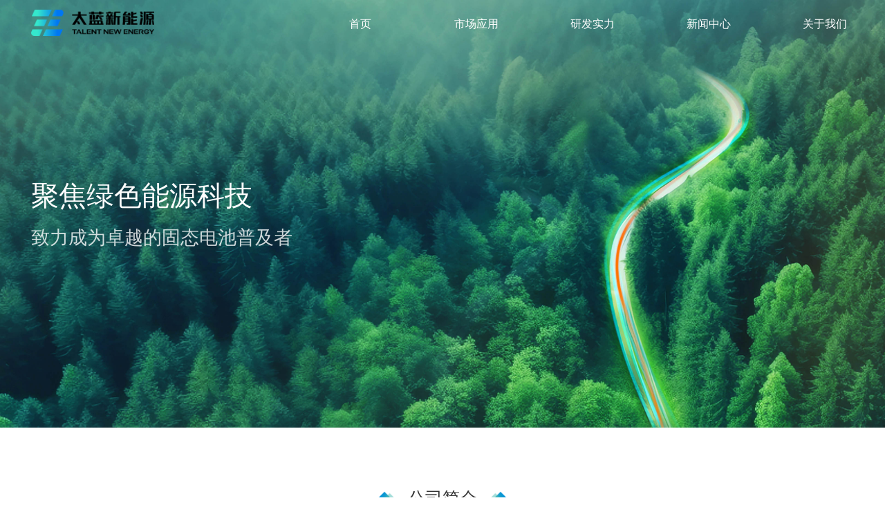

--- FILE ---
content_type: text/html
request_url: https://www.ctlne.com/
body_size: 1073
content:
<!DOCTYPE html>

<html lang="en">
  <head>
    <meta charset="UTF-8" />
    <link rel="icon" href="./favicon.ico" />
    <meta
      name="viewport"
      content="width=device-width, initial-scale=1.0, maximum-scale=1.0, minimum-scale=1.0, viewport-fit=cover"
    />
    <title>重庆太蓝新能源有限公司</title>
    <!-- <script src="https://unpkg.com/vconsole@latest/dist/vconsole.min.js"></script>
    <script>
      var vConsole = new window.VConsole();
    </script> -->
    <script type="module" crossorigin src="./static/index-d3b686ac.js"></script>
    <link rel="stylesheet" href="./static/index-0960760d.css">
  </head>

  <body>
    <div id="app"></div>
    
    
    <script>
      // 禁止放大缩小
      window.onload = function() {
          document.addEventListener('touchstart', function(e) {
            if (e.touches.length > 1) {
              e.preventDefault()
            }
          })
          document.addEventListener('gesturestart', function(e) {
            e.preventDefault()
          })
      }
    </script>
  </body>
</html>


--- FILE ---
content_type: text/css
request_url: https://www.ctlne.com/static/banner-2995cb94.css
body_size: 730
content:
._banner_koh3n_1{width:100%;position:relative}._banner_koh3n_1 ._bannerImg_koh3n_5{width:100%;height:100vh;min-height:900px;opacity:0}._banner_koh3n_1 ._bannerImg_koh3n_5._load_koh3n_11{min-height:unset}._banner_koh3n_1 ._bannerWrap_koh3n_14{background-repeat:no-repeat;background-size:100% 100%;background-position:center;position:absolute;top:0;right:0;bottom:0;left:0;margin:auto}._banner_koh3n_1 ._bannerWrap_koh3n_14._homeBanner_koh3n_25{background-image:url(./banner-54d4694b.jpg)}._banner_koh3n_1 ._bannerWrap_koh3n_14._marketBanner_koh3n_28{background-image:url(./banner-4c8dd56b.jpg)}._banner_koh3n_1 ._bannerWrap_koh3n_14._RaDStrengthBanner_koh3n_31{background-image:url(./banner-eb23aa52.jpg)}._banner_koh3n_1 ._bannerWrap_koh3n_14._newsBanner_koh3n_34{background-image:url(./banner-19ea1647.png)}._banner_koh3n_1 ._bannerWrap_koh3n_14._aboutBanner_koh3n_37{background-image:url(./banner-01a05114.png)}._banner_koh3n_1 ._bannerWrap_koh3n_14._socialRecruitmentBanner_koh3n_40{background-image:url(./banner-b0106e5a.png)}._banner_koh3n_1 ._bannerWrap_koh3n_14._schoolRecruitmentBanner_koh3n_43{background-image:url(./banner-e69ae85b.png)}._banner_koh3n_1 ._titleBox_koh3n_46{width:100%;height:100%;display:flex;align-items:center}._banner_koh3n_1 ._titleBoxWrap_koh3n_52 ._title_koh3n_46{font-size:56px;font-weight:500;color:#fff;line-height:78px}._banner_koh3n_1 ._titleBoxWrap_koh3n_52 ._desc_koh3n_58{font-size:38px;font-weight:400;color:#fff;line-height:53px;margin-top:20px;opacity:.8}._banner_koh3n_1 ._titleBoxWrap_koh3n_52._highlight_koh3n_66 ._title_koh3n_46,._banner_koh3n_1 ._titleBoxWrap_koh3n_52._highlight_koh3n_66 ._desc_koh3n_58{color:#0091d9}._banner_koh3n_1 ._mobileBlock_koh3n_70{width:100%}@media screen and (max-width: 1919px){._banner_koh3n_1 ._bannerImg_koh3n_5{height:100%}}@media screen and (max-width: 1680px){._banner_koh3n_1 ._bannerImg_koh3n_5{min-height:800px}._banner_koh3n_1 ._titleBoxWrap_koh3n_52 ._title_koh3n_46{font-size:49px;line-height:68px}._banner_koh3n_1 ._titleBoxWrap_koh3n_52 ._desc_koh3n_58{font-size:33px;line-height:46px;margin-top:18px}}@media screen and (max-width: 1440px){._banner_koh3n_1 ._bannerImg_koh3n_5{min-height:690px}}@media screen and (max-width: 1366px){._banner_koh3n_1 ._bannerImg_koh3n_5{min-height:650px}._banner_koh3n_1 ._titleBoxWrap_koh3n_52 ._title_koh3n_46{font-size:40px;line-height:55px}._banner_koh3n_1 ._titleBoxWrap_koh3n_52 ._desc_koh3n_58{font-size:27px;line-height:38px;margin-top:14px}}@media screen and (max-width: 1280px){._banner_koh3n_1 ._bannerImg_koh3n_5{min-height:600px}}@media screen and (max-width: 1024px){._banner_koh3n_1 ._bannerImg_koh3n_5{min-height:490px}._banner_koh3n_1 ._titleBox_koh3n_46{justify-content:center}._banner_koh3n_1 ._titleBoxWrap_koh3n_52 ._title_koh3n_46{text-align:center;font-size:37px;line-height:51px}._banner_koh3n_1 ._titleBoxWrap_koh3n_52 ._desc_koh3n_58{text-align:center;font-size:25px;line-height:35px;margin-top:12px}._banner_koh3n_1 ._mobileBlock_koh3n_70{height:82px}}@media screen and (max-width: 768px){._banner_koh3n_1 ._bannerImg_koh3n_5{min-height:369px}._banner_koh3n_1 ._titleBoxWrap_koh3n_52 ._title_koh3n_46{font-size:18px;line-height:25px}._banner_koh3n_1 ._titleBoxWrap_koh3n_52 ._desc_koh3n_58{font-size:12px;line-height:17px;margin-top:6px}._banner_koh3n_1 ._mobileBlock_koh3n_70{height:40px}}


--- FILE ---
content_type: text/css
request_url: https://www.ctlne.com/static/headTitle-0a533c8e.css
body_size: 1492
content:
._headTitle_ijav3_1{display:flex;flex-direction:column;align-items:center;text-align:center}._headTitle_ijav3_1._visible_ijav3_7{opacity:0;max-height:0;overflow:hidden}._headTitle_ijav3_1 ._titleCN_ijav3_12{font-size:28px;font-weight:500;color:#333;line-height:40px;display:flex;align-items:center}._headTitle_ijav3_1 ._titleCN_ijav3_12:before,._headTitle_ijav3_1 ._titleCN_ijav3_12:after{content:"";display:inline-block;width:30px;height:25px;background-image:url([data-uri]);background-repeat:no-repeat;background-position:center;background-size:100% 100%}._headTitle_ijav3_1 ._titleCN_ijav3_12:before{margin-right:20px}._headTitle_ijav3_1 ._titleCN_ijav3_12:after{margin-left:20px;transform:rotateY(180deg)}._headTitle_ijav3_1 ._titleEN_ijav3_37{font-size:18px;font-weight:400;color:#333;line-height:25px;margin-top:4px;display:flex}@media screen and (max-width: 1680px){._headTitle_ijav3_1 ._titleCN_ijav3_12{font-size:25px;line-height:35px}._headTitle_ijav3_1 ._titleCN_ijav3_12:before,._headTitle_ijav3_1 ._titleCN_ijav3_12:after{width:26px;height:22px}._headTitle_ijav3_1 ._titleCN_ijav3_12:before{margin-right:18px}._headTitle_ijav3_1 ._titleCN_ijav3_12:after{margin-left:18px}._headTitle_ijav3_1 ._titleEN_ijav3_37{font-size:16px;line-height:22px;margin-top:4px}}@media screen and (max-width: 1024px){._headTitle_ijav3_1 ._titleCN_ijav3_12{font-size:25px;line-height:35px}._headTitle_ijav3_1 ._titleCN_ijav3_12:before,._headTitle_ijav3_1 ._titleCN_ijav3_12:after{width:25px;height:20px}._headTitle_ijav3_1 ._titleCN_ijav3_12:before{margin-right:12px}._headTitle_ijav3_1 ._titleCN_ijav3_12:after{margin-left:12px}._headTitle_ijav3_1 ._titleEN_ijav3_37{font-size:20px;line-height:29px;margin-top:0}}@media screen and (max-width: 768px){._headTitle_ijav3_1 ._titleCN_ijav3_12{font-size:12px;line-height:17px}._headTitle_ijav3_1 ._titleCN_ijav3_12:before,._headTitle_ijav3_1 ._titleCN_ijav3_12:after{width:12px;height:10px}._headTitle_ijav3_1 ._titleCN_ijav3_12:before{margin-right:6px}._headTitle_ijav3_1 ._titleCN_ijav3_12:after{margin-left:6px}._headTitle_ijav3_1 ._titleEN_ijav3_37{font-size:10px;line-height:14px;margin-top:0}}


--- FILE ---
content_type: text/css
request_url: https://www.ctlne.com/static/home-309768d5.css
body_size: 2906
content:
._home_158y2_1 ._homeWrap_158y2_1{padding:120px 0 100px}._home_158y2_1 ._companyProfileBox_158y2_4{margin:80px 0 120px;position:relative;background-image:url(./company-6da1f720.png);background-size:auto 100%;background-repeat:no-repeat;background-position:right center;overflow:hidden}._home_158y2_1 ._companyProfileBox_158y2_4 ._profileBox_158y2_13{margin:5% 0;width:51%;padding:25px 33px;background:#ffffff;box-shadow:4px 2px 16px #0000001f;border-radius:8px}._home_158y2_1 ._companyProfileBox_158y2_4 ._profileBox_158y2_13 ._title_158y2_21{margin-bottom:15px;text-align:left;font-size:28px;color:#333;font-weight:700}._home_158y2_1 ._companyProfileBox_158y2_4 ._profileBox_158y2_13 ._title_158y2_21 ._highLight_158y2_28{font-size:40px;color:#0091d9}._home_158y2_1 ._companyProfileBox_158y2_4 ._profileBox_158y2_13 ._title_158y2_21 ._normal_158y2_32{margin-left:5px}._home_158y2_1 ._companyProfileBox_158y2_4 ._profileBox_158y2_13 ._info_158y2_35{font-size:24px;color:#333;line-height:38px;overflow:hidden;text-align:justify}._home_158y2_1 ._companyProfileBox_158y2_4 ._imgBox_158y2_42{display:none;width:100%}._home_158y2_1 ._companyProfileBox_158y2_4 ._imgBox_158y2_42 ._companyImg_158y2_46{display:block;width:100%}._home_158y2_1 ._companyCultureBox_158y2_50{margin:80px 0 120px;position:relative;background-image:url(./culture-b8726f66.png);background-size:cover;background-repeat:no-repeat;background-position:center;border-radius:14px;overflow:hidden}._home_158y2_1 ._companyCultureBox_158y2_50 ._cultureBoxWrapper_158y2_60{position:relative;top:0;right:0;bottom:0;left:0;margin:auto;display:flex;flex-direction:column;background-image:linear-gradient(to bottom,rgba(255,255,255,.1),rgba(23,128,247,0),rgba(0,145,217,.5),rgb(0,145,217))}._home_158y2_1 ._companyCultureBox_158y2_50 ._cultureBoxTop_158y2_68{border-bottom:1px solid #ffffff;height:max-content}._home_158y2_1 ._companyCultureBox_158y2_50 ._cultureBoxBottom_158y2_72{height:max-content}._home_158y2_1 ._companyCultureBox_158y2_50 ._cultureBox_158y2_60{display:flex}._home_158y2_1 ._companyCultureBox_158y2_50 ._valuesBox_158y2_78,._home_158y2_1 ._companyCultureBox_158y2_50 ._missionBox_158y2_79,._home_158y2_1 ._companyCultureBox_158y2_50 ._visionBox_158y2_80{flex:1;flex-shrink:0;box-sizing:border-box;border-left:1px solid #ffffff;display:flex;flex-direction:column;align-items:center;padding:40px 0}._home_158y2_1 ._companyCultureBox_158y2_50 ._valuesBox_158y2_78 ._title_158y2_21,._home_158y2_1 ._companyCultureBox_158y2_50 ._missionBox_158y2_79 ._title_158y2_21,._home_158y2_1 ._companyCultureBox_158y2_50 ._visionBox_158y2_80 ._title_158y2_21{font-size:36px;font-weight:500;color:#fff;line-height:1.5em}._home_158y2_1 ._companyCultureBox_158y2_50 ._valuesBox_158y2_78 ._descBox_158y2_98,._home_158y2_1 ._companyCultureBox_158y2_50 ._missionBox_158y2_79 ._descBox_158y2_98,._home_158y2_1 ._companyCultureBox_158y2_50 ._visionBox_158y2_80 ._descBox_158y2_98{margin:22px auto 0}._home_158y2_1 ._companyCultureBox_158y2_50 ._desc_158y2_98{font-size:24px;font-weight:500;color:#fff;font-weight:400;line-height:1.3em;padding:0 10px}._home_158y2_1 ._companyCultureBox_158y2_50 ._desc_158y2_98 span{line-height:1.3em}._home_158y2_1 ._companyCultureBox_158y2_50 ._desc_158y2_98._center_158y2_115{text-align:center}._home_158y2_1 ._companyCultureBox_158y2_50 ._desc_158y2_98._descDisplay_158y2_118{margin:0 auto;display:flex;justify-content:flex-start;text-align:left;padding:0 5px}._home_158y2_1 ._companyCultureBox_158y2_50 ._desc_158y2_98._descDisplay_158y2_118 span:last-child{flex:1}._home_158y2_1 ._industrialLayoutBox_158y2_128{margin:80px 0 120px}._home_158y2_1 ._carouselBox_158y2_131{height:444px;margin-top:80px}._home_158y2_1 ._carouselBox_158y2_131 ._carousel_158y2_131{height:100%}._home_158y2_1 ._carouselBox_158y2_131 ._carousel_158y2_131 ._carouselItem_158y2_138{height:100%;border-radius:10px}._home_158y2_1 ._carouselBox_158y2_131 ._carousel_158y2_131 ._carouselItem_158y2_138 ._carouselImg_158y2_142{display:block;height:100%}@media screen and (max-width: 1680px){._home_158y2_1 ._homeWrap_158y2_1{padding:105px 0 90px}._home_158y2_1 ._companyProfileBox_158y2_4{margin:70px 0 105px}._home_158y2_1 ._companyProfileBox_158y2_4 ._profileBox_158y2_13{padding:22px 29px}._home_158y2_1 ._companyProfileBox_158y2_4 ._profileBox_158y2_13 ._title_158y2_21{margin-bottom:13px;font-size:25px}._home_158y2_1 ._companyProfileBox_158y2_4 ._profileBox_158y2_13 ._title_158y2_21 ._highLight_158y2_28{font-size:35px}._home_158y2_1 ._companyProfileBox_158y2_4 ._profileBox_158y2_13 ._info_158y2_35{font-size:21px;line-height:33px}._home_158y2_1 ._companyCultureBox_158y2_50{margin:70px 0 105px;border-radius:14px}._home_158y2_1 ._companyCultureBox_158y2_50 ._valuesBox_158y2_78,._home_158y2_1 ._companyCultureBox_158y2_50 ._missionBox_158y2_79,._home_158y2_1 ._companyCultureBox_158y2_50 ._visionBox_158y2_80{padding:35px 0}._home_158y2_1 ._companyCultureBox_158y2_50 ._valuesBox_158y2_78 ._descBox_158y2_98,._home_158y2_1 ._companyCultureBox_158y2_50 ._missionBox_158y2_79 ._descBox_158y2_98,._home_158y2_1 ._companyCultureBox_158y2_50 ._visionBox_158y2_80 ._descBox_158y2_98{margin:18px auto 0}._home_158y2_1 ._companyCultureBox_158y2_50 ._valuesBox_158y2_78 ._title_158y2_21,._home_158y2_1 ._companyCultureBox_158y2_50 ._missionBox_158y2_79 ._title_158y2_21,._home_158y2_1 ._companyCultureBox_158y2_50 ._visionBox_158y2_80 ._title_158y2_21{font-size:30px}._home_158y2_1 ._companyCultureBox_158y2_50 ._valuesBox_158y2_78 ._desc_158y2_98,._home_158y2_1 ._companyCultureBox_158y2_50 ._missionBox_158y2_79 ._desc_158y2_98,._home_158y2_1 ._companyCultureBox_158y2_50 ._visionBox_158y2_80 ._desc_158y2_98{font-size:18px}._home_158y2_1 ._industrialLayoutBox_158y2_128{margin:70px 0 105px}._home_158y2_1 ._carouselBox_158y2_131{height:388px;margin-top:70px}}@media screen and (max-width: 1366px){._home_158y2_1 ._homeWrap_158y2_1{padding:85px 0 75px}._home_158y2_1 ._companyProfileBox_158y2_4{margin:57px 0 85px}._home_158y2_1 ._companyCultureBox_158y2_50{margin:57px 0 85px;border-radius:12px}._home_158y2_1 ._companyCultureBox_158y2_50 ._valuesBox_158y2_78,._home_158y2_1 ._companyCultureBox_158y2_50 ._missionBox_158y2_79,._home_158y2_1 ._companyCultureBox_158y2_50 ._visionBox_158y2_80{padding:35px 0}._home_158y2_1 ._companyCultureBox_158y2_50 ._valuesBox_158y2_78 ._descBox_158y2_98,._home_158y2_1 ._companyCultureBox_158y2_50 ._missionBox_158y2_79 ._descBox_158y2_98,._home_158y2_1 ._companyCultureBox_158y2_50 ._visionBox_158y2_80 ._descBox_158y2_98{margin:10px auto 0}._home_158y2_1 ._companyCultureBox_158y2_50 ._valuesBox_158y2_78 ._title_158y2_21,._home_158y2_1 ._companyCultureBox_158y2_50 ._missionBox_158y2_79 ._title_158y2_21,._home_158y2_1 ._companyCultureBox_158y2_50 ._visionBox_158y2_80 ._title_158y2_21{font-size:26px}._home_158y2_1 ._companyCultureBox_158y2_50 ._valuesBox_158y2_78 ._desc_158y2_98,._home_158y2_1 ._companyCultureBox_158y2_50 ._missionBox_158y2_79 ._desc_158y2_98,._home_158y2_1 ._companyCultureBox_158y2_50 ._visionBox_158y2_80 ._desc_158y2_98{font-size:16px}._home_158y2_1 ._industrialLayoutBox_158y2_128{margin:57px 0 85px}._home_158y2_1 ._carouselBox_158y2_131{height:336px;margin-top:57px}._home_158y2_1 ._carouselBox_158y2_131 ._carousel_158y2_131 ._carouselItem_158y2_138 ._carouselImg_158y2_142{width:100%}}@media screen and (max-width: 1024px){._home_158y2_1 ._homeWrap_158y2_1{padding:23px 0 33px}._home_158y2_1 ._companyProfileBox_158y2_4{margin:33px 0;background-image:unset;background:#ffffff;box-shadow:0 0 20px #0091d921;border-radius:0 0 8px 8px}._home_158y2_1 ._companyProfileBox_158y2_4 ._profileBox_158y2_13{box-shadow:unset;margin:0;width:100%;padding:33px 37px;border-radius:0}._home_158y2_1 ._companyProfileBox_158y2_4 ._profileBox_158y2_13 ._title_158y2_21{margin-bottom:12px;font-size:26px}._home_158y2_1 ._companyProfileBox_158y2_4 ._profileBox_158y2_13 ._title_158y2_21 ._highLight_158y2_28{font-size:30px}._home_158y2_1 ._companyProfileBox_158y2_4 ._profileBox_158y2_13 ._info_158y2_35{font-size:14px;line-height:41px}._home_158y2_1 ._companyProfileBox_158y2_4 ._imgBox_158y2_42{display:block}._home_158y2_1 ._companyCultureBox_158y2_50{margin:33px 0;border-radius:10px}._home_158y2_1 ._companyCultureBox_158y2_50 ._valuesBox_158y2_78,._home_158y2_1 ._companyCultureBox_158y2_50 ._missionBox_158y2_79,._home_158y2_1 ._companyCultureBox_158y2_50 ._visionBox_158y2_80{padding:30px 0}._home_158y2_1 ._companyCultureBox_158y2_50 ._valuesBox_158y2_78 ._descBox_158y2_98,._home_158y2_1 ._companyCultureBox_158y2_50 ._missionBox_158y2_79 ._descBox_158y2_98,._home_158y2_1 ._companyCultureBox_158y2_50 ._visionBox_158y2_80 ._descBox_158y2_98{margin:10px auto 0}._home_158y2_1 ._companyCultureBox_158y2_50 ._valuesBox_158y2_78 ._title_158y2_21,._home_158y2_1 ._companyCultureBox_158y2_50 ._missionBox_158y2_79 ._title_158y2_21,._home_158y2_1 ._companyCultureBox_158y2_50 ._visionBox_158y2_80 ._title_158y2_21{font-size:20px}._home_158y2_1 ._companyCultureBox_158y2_50 ._valuesBox_158y2_78 ._desc_158y2_98,._home_158y2_1 ._companyCultureBox_158y2_50 ._missionBox_158y2_79 ._desc_158y2_98,._home_158y2_1 ._companyCultureBox_158y2_50 ._visionBox_158y2_80 ._desc_158y2_98{font-size:14px}._home_158y2_1 ._industrialLayoutBox_158y2_128{margin:33px 0}._home_158y2_1 ._carouselBox_158y2_131{height:223px;margin-top:33px}}@media screen and (max-width: 768px){._home_158y2_1 ._homeWrap_158y2_1{padding:11px 0 16px}._home_158y2_1 ._companyProfileBox_158y2_4{margin:16px 0;box-shadow:0 0 10px #0091d921;border-radius:0 0 4px 4px}._home_158y2_1 ._companyProfileBox_158y2_4 ._profileBox_158y2_13{padding:16px 18px}._home_158y2_1 ._companyProfileBox_158y2_4 ._profileBox_158y2_13 ._title_158y2_21{margin-bottom:6px;font-size:14px}._home_158y2_1 ._companyProfileBox_158y2_4 ._profileBox_158y2_13 ._title_158y2_21 ._highLight_158y2_28{font-size:16px}._home_158y2_1 ._companyProfileBox_158y2_4 ._profileBox_158y2_13 ._info_158y2_35{font-size:13px;line-height:20px}._home_158y2_1 ._companyCultureBox_158y2_50{margin:16px 0;border-radius:8px}._home_158y2_1 ._companyCultureBox_158y2_50 ._valuesBox_158y2_78,._home_158y2_1 ._companyCultureBox_158y2_50 ._missionBox_158y2_79,._home_158y2_1 ._companyCultureBox_158y2_50 ._visionBox_158y2_80{padding:20px 0}._home_158y2_1 ._companyCultureBox_158y2_50 ._valuesBox_158y2_78 ._descBox_158y2_98,._home_158y2_1 ._companyCultureBox_158y2_50 ._missionBox_158y2_79 ._descBox_158y2_98,._home_158y2_1 ._companyCultureBox_158y2_50 ._visionBox_158y2_80 ._descBox_158y2_98{margin:6px auto 0}._home_158y2_1 ._companyCultureBox_158y2_50 ._valuesBox_158y2_78 ._title_158y2_21,._home_158y2_1 ._companyCultureBox_158y2_50 ._missionBox_158y2_79 ._title_158y2_21,._home_158y2_1 ._companyCultureBox_158y2_50 ._visionBox_158y2_80 ._title_158y2_21{font-size:14px}._home_158y2_1 ._companyCultureBox_158y2_50 ._valuesBox_158y2_78 ._desc_158y2_98,._home_158y2_1 ._companyCultureBox_158y2_50 ._missionBox_158y2_79 ._desc_158y2_98,._home_158y2_1 ._companyCultureBox_158y2_50 ._visionBox_158y2_80 ._desc_158y2_98{font-size:12px}._home_158y2_1 ._industrialLayoutBox_158y2_128{margin:16px 0}._home_158y2_1 ._carouselBox_158y2_131{height:129px;margin-top:16px}}@media screen and (max-width: 768px){._home_158y2_1 ._homeWrap_158y2_1{padding:11px 0 16px}._home_158y2_1 ._companyProfileBox_158y2_4{margin:16px 0;box-shadow:0 0 10px #0091d921;border-radius:0 0 4px 4px}._home_158y2_1 ._companyProfileBox_158y2_4 ._profileBox_158y2_13{padding:16px 18px}._home_158y2_1 ._companyProfileBox_158y2_4 ._profileBox_158y2_13 ._title_158y2_21{margin-bottom:6px;font-size:14px}._home_158y2_1 ._companyProfileBox_158y2_4 ._profileBox_158y2_13 ._title_158y2_21 ._highLight_158y2_28{font-size:16px}._home_158y2_1 ._companyProfileBox_158y2_4 ._profileBox_158y2_13 ._info_158y2_35{font-size:13px;line-height:20px}._home_158y2_1 ._companyCultureBox_158y2_50{margin:16px 0;border-radius:4px}._home_158y2_1 ._companyCultureBox_158y2_50 ._valuesBox_158y2_78 ._descBox_158y2_98,._home_158y2_1 ._companyCultureBox_158y2_50 ._missionBox_158y2_79 ._descBox_158y2_98,._home_158y2_1 ._companyCultureBox_158y2_50 ._visionBox_158y2_80 ._descBox_158y2_98{margin:6px auto 0}._home_158y2_1 ._companyCultureBox_158y2_50 ._valuesBox_158y2_78 ._title_158y2_21,._home_158y2_1 ._companyCultureBox_158y2_50 ._missionBox_158y2_79 ._title_158y2_21,._home_158y2_1 ._companyCultureBox_158y2_50 ._visionBox_158y2_80 ._title_158y2_21{font-size:16px}._home_158y2_1 ._companyCultureBox_158y2_50 ._valuesBox_158y2_78 ._desc_158y2_98,._home_158y2_1 ._companyCultureBox_158y2_50 ._missionBox_158y2_79 ._desc_158y2_98,._home_158y2_1 ._companyCultureBox_158y2_50 ._visionBox_158y2_80 ._desc_158y2_98{font-size:12px}._home_158y2_1 ._industrialLayoutBox_158y2_128{margin:16px 0}._home_158y2_1 ._carouselBox_158y2_131{height:129px;margin-top:16px}}._industrialLayoutBox_k61e2_1{position:relative}._industrialLayoutBox_k61e2_1 ._mapImg_k61e2_4{display:block;width:100%}._industrialLayoutBox_k61e2_1 ._mapBox_k61e2_8{position:absolute;top:0;right:0;bottom:0;left:0;margin:auto;overflow:hidden}._industrialLayoutBox_k61e2_1 ._mapBox_k61e2_8 ._cityBox_k61e2_14{position:absolute;width:8px;height:8px;background:#0381ea;border-radius:50%}._industrialLayoutBox_k61e2_1 ._mapBox_k61e2_8 ._cityBox_k61e2_14 ._cityInnerBox_k61e2_21{position:relative}._industrialLayoutBox_k61e2_1 ._mapBox_k61e2_8 ._textBox_k61e2_24{width:100%;height:100%;background-position:100% 100%;background-size:100% 100%;background-repeat:no-repeat}._industrialLayoutBox_k61e2_1 ._mapBox_k61e2_8 ._text_k61e2_24{color:#00549b;text-align:left;position:absolute;top:0;right:0;bottom:0;left:0;margin:auto}._industrialLayoutBox_k61e2_1 ._mapBox_k61e2_8 ._text_k61e2_24 ._title_k61e2_38{font-size:20px;line-height:28px;font-weight:500;white-space:nowrap}._industrialLayoutBox_k61e2_1 ._mapBox_k61e2_8 ._text_k61e2_24 ._desc_k61e2_44{font-size:16px;line-height:24px;font-weight:500;white-space:nowrap}._industrialLayoutBox_k61e2_1 ._mapBox_k61e2_8 ._beijing_k61e2_50{top:38%;left:55.5%}._industrialLayoutBox_k61e2_1 ._mapBox_k61e2_8 ._beijing_k61e2_50 ._cityInnerBox_k61e2_21{width:465px;height:150px;left:-455px;top:-75.5px}._industrialLayoutBox_k61e2_1 ._mapBox_k61e2_8 ._beijing_k61e2_50 ._textBox_k61e2_24{background-image:url(./beijin-0a439c02.png)}._industrialLayoutBox_k61e2_1 ._mapBox_k61e2_8 ._beijing_k61e2_50 ._text_k61e2_24{padding:20px 30px 20px 10px;text-align:right}._industrialLayoutBox_k61e2_1 ._mapBox_k61e2_8 ._anhui_k61e2_67{top:55.8%;left:59.7%}._industrialLayoutBox_k61e2_1 ._mapBox_k61e2_8 ._anhui_k61e2_67 ._cityInnerBox_k61e2_21{width:415px;height:130px;left:-33px;top:-120px}._industrialLayoutBox_k61e2_1 ._mapBox_k61e2_8 ._anhui_k61e2_67 ._textBox_k61e2_24{background-image:url(./anhui-723a8a72.png)}._industrialLayoutBox_k61e2_1 ._mapBox_k61e2_8 ._anhui_k61e2_67 ._text_k61e2_24{padding:20px 30px}._industrialLayoutBox_k61e2_1 ._mapBox_k61e2_8 ._guangzhou_k61e2_83{top:81.8%;left:55.2%}._industrialLayoutBox_k61e2_1 ._mapBox_k61e2_8 ._guangzhou_k61e2_83 ._cityInnerBox_k61e2_21{width:340px;height:90px;left:-155px;top:-1px}._industrialLayoutBox_k61e2_1 ._mapBox_k61e2_8 ._guangzhou_k61e2_83 ._textBox_k61e2_24{background-image:url(./guangzhou-f957fcb5.png)}._industrialLayoutBox_k61e2_1 ._mapBox_k61e2_8 ._guangzhou_k61e2_83 ._text_k61e2_24{padding:25px 22px 15px 30px}._industrialLayoutBox_k61e2_1 ._mapBox_k61e2_8 ._chongqing_k61e2_99{top:65.3%;left:47.2%}._industrialLayoutBox_k61e2_1 ._mapBox_k61e2_8 ._chongqing_k61e2_99 ._cityInnerBox_k61e2_21{width:390px;height:120px;left:-380px;top:-68.5px}._industrialLayoutBox_k61e2_1 ._mapBox_k61e2_8 ._chongqing_k61e2_99 ._textBox_k61e2_24{background-image:url(./chongqing-9cc5f663.png)}._industrialLayoutBox_k61e2_1 ._mapBox_k61e2_8 ._chongqing_k61e2_99 ._text_k61e2_24{padding:20px 30px 20px 10px;text-align:right}@media screen and (max-width: 1024px){._industrialLayoutBox_k61e2_1 ._mapBox_k61e2_8 ._cityBox_k61e2_14{width:6px;height:6px}._industrialLayoutBox_k61e2_1 ._mapBox_k61e2_8 ._text_k61e2_24 ._title_k61e2_38{font-size:16px;line-height:23px;font-weight:700}._industrialLayoutBox_k61e2_1 ._mapBox_k61e2_8 ._text_k61e2_24 ._desc_k61e2_44{font-size:12px;line-height:18px}._industrialLayoutBox_k61e2_1 ._mapBox_k61e2_8 ._beijing_k61e2_50{top:38.8%;left:62.2%}._industrialLayoutBox_k61e2_1 ._mapBox_k61e2_8 ._beijing_k61e2_50 ._cityInnerBox_k61e2_21{width:280px;height:122px;left:-280px;top:-61px}._industrialLayoutBox_k61e2_1 ._mapBox_k61e2_8 ._beijing_k61e2_50 ._textBox_k61e2_24{background-image:url(./beijin-0a439c02.png)}._industrialLayoutBox_k61e2_1 ._mapBox_k61e2_8 ._beijing_k61e2_50 ._text_k61e2_24{padding:12px 22px 12px 12px}._industrialLayoutBox_k61e2_1 ._mapBox_k61e2_8 ._anhui_k61e2_67{top:57.5%;left:66%}._industrialLayoutBox_k61e2_1 ._mapBox_k61e2_8 ._anhui_k61e2_67 ._cityInnerBox_k61e2_21{width:240px;height:130px;left:-18px;top:-126px}._industrialLayoutBox_k61e2_1 ._mapBox_k61e2_8 ._anhui_k61e2_67 ._textBox_k61e2_24{background-image:url(./anhui-723a8a72.png)}._industrialLayoutBox_k61e2_1 ._mapBox_k61e2_8 ._anhui_k61e2_67 ._text_k61e2_24{padding:12px 12px 24px}._industrialLayoutBox_k61e2_1 ._mapBox_k61e2_8 ._guangzhou_k61e2_83{top:84.1%;left:59.7%}._industrialLayoutBox_k61e2_1 ._mapBox_k61e2_8 ._guangzhou_k61e2_83 ._cityInnerBox_k61e2_21{width:200px;height:90px;left:-92px;top:4px}._industrialLayoutBox_k61e2_1 ._mapBox_k61e2_8 ._guangzhou_k61e2_83 ._textBox_k61e2_24{background-image:url(./guangzhou-f957fcb5.png)}._industrialLayoutBox_k61e2_1 ._mapBox_k61e2_8 ._guangzhou_k61e2_83 ._text_k61e2_24{padding:18px 12px 12px}._industrialLayoutBox_k61e2_1 ._mapBox_k61e2_8 ._chongqing_k61e2_99{top:67.3%;left:47.8%}._industrialLayoutBox_k61e2_1 ._mapBox_k61e2_8 ._chongqing_k61e2_99 ._cityInnerBox_k61e2_21{width:230px;height:120px;left:-230px;top:-68px}._industrialLayoutBox_k61e2_1 ._mapBox_k61e2_8 ._chongqing_k61e2_99 ._textBox_k61e2_24{background-image:url(./chongqing-9cc5f663.png)}._industrialLayoutBox_k61e2_1 ._mapBox_k61e2_8 ._chongqing_k61e2_99 ._text_k61e2_24{padding:12px 24px 12px 12px}}@media screen and (max-width: 768px){._industrialLayoutBox_k61e2_1 ._mapBox_k61e2_8 ._cityBox_k61e2_14{width:4px;height:4px}._industrialLayoutBox_k61e2_1 ._mapBox_k61e2_8 ._text_k61e2_24 ._title_k61e2_38{font-size:14px;line-height:16px;font-weight:700}._industrialLayoutBox_k61e2_1 ._mapBox_k61e2_8 ._text_k61e2_24 ._desc_k61e2_44{font-size:12px;line-height:14px;font-weight:400}._industrialLayoutBox_k61e2_1 ._mapBox_k61e2_8 ._beijing_k61e2_50{top:39%;left:63%}._industrialLayoutBox_k61e2_1 ._mapBox_k61e2_8 ._beijing_k61e2_50 ._cityInnerBox_k61e2_21{width:260px;height:100px;top:-96px;left:-225px}._industrialLayoutBox_k61e2_1 ._mapBox_k61e2_8 ._beijing_k61e2_50 ._textBox_k61e2_24{background-image:url(./beijin-mobile-abd1b65b.png)}._industrialLayoutBox_k61e2_1 ._mapBox_k61e2_8 ._beijing_k61e2_50 ._text_k61e2_24{padding:10px 10px 18px}._industrialLayoutBox_k61e2_1 ._mapBox_k61e2_8 ._anhui_k61e2_67{top:59%;left:66.6%}._industrialLayoutBox_k61e2_1 ._mapBox_k61e2_8 ._anhui_k61e2_67 ._cityInnerBox_k61e2_21{width:202px;height:95px;left:-33px;top:-92px}._industrialLayoutBox_k61e2_1 ._mapBox_k61e2_8 ._anhui_k61e2_67 ._textBox_k61e2_24{background-image:url(./anhui-mobile-08154e0a.png)}._industrialLayoutBox_k61e2_1 ._mapBox_k61e2_8 ._anhui_k61e2_67 ._text_k61e2_24{padding:10px}._industrialLayoutBox_k61e2_1 ._mapBox_k61e2_8 ._guangzhou_k61e2_83{top:84%;left:59.8%}._industrialLayoutBox_k61e2_1 ._mapBox_k61e2_8 ._guangzhou_k61e2_83 ._cityInnerBox_k61e2_21{width:142px;height:70px;left:-68px;top:1px}._industrialLayoutBox_k61e2_1 ._mapBox_k61e2_8 ._guangzhou_k61e2_83 ._textBox_k61e2_24{background-image:url(./guangzhou-mobile-5efd93ea.png)}._industrialLayoutBox_k61e2_1 ._mapBox_k61e2_8 ._guangzhou_k61e2_83 ._text_k61e2_24{padding:16px 12px 12px}._industrialLayoutBox_k61e2_1 ._mapBox_k61e2_8 ._chongqing_k61e2_99{top:68.3%;left:47%}._industrialLayoutBox_k61e2_1 ._mapBox_k61e2_8 ._chongqing_k61e2_99 ._cityInnerBox_k61e2_21{width:203px;height:96px;left:-202px;top:-54px}._industrialLayoutBox_k61e2_1 ._mapBox_k61e2_8 ._chongqing_k61e2_99 ._textBox_k61e2_24{background-image:url(./chongqing-mobile-24dbcb35.png)}._industrialLayoutBox_k61e2_1 ._mapBox_k61e2_8 ._chongqing_k61e2_99 ._text_k61e2_24{padding:12px 18px 12px 10px}}@media screen and (max-width: 600px){._industrialLayoutBox_k61e2_1 ._mapBox_k61e2_8 ._cityBox_k61e2_14{width:4px;height:4px}._industrialLayoutBox_k61e2_1 ._mapBox_k61e2_8 ._text_k61e2_24 ._title_k61e2_38{font-size:10px;line-height:13px}._industrialLayoutBox_k61e2_1 ._mapBox_k61e2_8 ._text_k61e2_24 ._desc_k61e2_44{font-size:8px;line-height:10px}._industrialLayoutBox_k61e2_1 ._mapBox_k61e2_8 ._beijing_k61e2_50{top:38.5%;left:63%}._industrialLayoutBox_k61e2_1 ._mapBox_k61e2_8 ._beijing_k61e2_50 ._cityInnerBox_k61e2_21{width:180px;height:70px;top:-68px;left:-156px}._industrialLayoutBox_k61e2_1 ._mapBox_k61e2_8 ._beijing_k61e2_50 ._textBox_k61e2_24{background-image:url(./beijin-mobile-abd1b65b.png)}._industrialLayoutBox_k61e2_1 ._mapBox_k61e2_8 ._beijing_k61e2_50 ._text_k61e2_24{padding:5px 10px 4px 5px}._industrialLayoutBox_k61e2_1 ._mapBox_k61e2_8 ._anhui_k61e2_67{top:60%;left:66%}._industrialLayoutBox_k61e2_1 ._mapBox_k61e2_8 ._anhui_k61e2_67 ._cityInnerBox_k61e2_21{width:135px;height:66px;left:-22px;top:-62px}._industrialLayoutBox_k61e2_1 ._mapBox_k61e2_8 ._anhui_k61e2_67 ._textBox_k61e2_24{background-image:url(./anhui-mobile-08154e0a.png)}._industrialLayoutBox_k61e2_1 ._mapBox_k61e2_8 ._anhui_k61e2_67 ._text_k61e2_24{padding:5px 8px 5px 6px}._industrialLayoutBox_k61e2_1 ._mapBox_k61e2_8 ._guangzhou_k61e2_83{top:81%;left:59%}._industrialLayoutBox_k61e2_1 ._mapBox_k61e2_8 ._guangzhou_k61e2_83 ._cityInnerBox_k61e2_21{width:88px;height:48px;left:-41px;top:1px}._industrialLayoutBox_k61e2_1 ._mapBox_k61e2_8 ._guangzhou_k61e2_83 ._textBox_k61e2_24{background-image:url(./guangzhou-mobile-5efd93ea.png)}._industrialLayoutBox_k61e2_1 ._mapBox_k61e2_8 ._guangzhou_k61e2_83 ._text_k61e2_24{padding:10px 5px 4px}._industrialLayoutBox_k61e2_1 ._mapBox_k61e2_8 ._chongqing_k61e2_99{top:66%;left:47%}._industrialLayoutBox_k61e2_1 ._mapBox_k61e2_8 ._chongqing_k61e2_99 ._cityInnerBox_k61e2_21{width:126px;height:66px;left:-125px;top:-36px}._industrialLayoutBox_k61e2_1 ._mapBox_k61e2_8 ._chongqing_k61e2_99 ._textBox_k61e2_24{background-image:url(./chongqing-mobile-24dbcb35.png)}._industrialLayoutBox_k61e2_1 ._mapBox_k61e2_8 ._chongqing_k61e2_99 ._text_k61e2_24{padding:6px 10px 8px 0}}._strengthShareholders_1puf4_1{margin-top:60px;position:relative}._strengthShareholders_1puf4_1 ._leftShadow_1puf4_5,._strengthShareholders_1puf4_1 ._rightShadow_1puf4_6{position:absolute;top:0;width:200px;height:100%;z-index:1}._strengthShareholders_1puf4_1 ._leftShadow_1puf4_5{left:0;background-image:linear-gradient(to right,rgb(255,255,255),rgba(255,255,255,.01))}._strengthShareholders_1puf4_1 ._rightShadow_1puf4_6{right:0;background-image:linear-gradient(to left,rgb(255,255,255),rgba(255,255,255,.01))}._strengthShareholders_1puf4_1 ._shareholderBox_1puf4_21{width:100%;overflow:hidden;display:flex}._strengthShareholders_1puf4_1 ._shareholders_1puf4_26{display:flex;align-items:center;animation:_scrollLeft_1puf4_1 30s linear infinite}._strengthShareholders_1puf4_1 ._shareholder_1puf4_21{width:256px;height:276px;margin:15px;padding:0 16px;background:#ffffff;box-shadow:0 0 14px #0091d938;display:flex;justify-content:center;align-items:center}._strengthShareholders_1puf4_1 ._shareholder_1puf4_21 img{display:block;width:240px;-webkit-user-select:none;user-select:none;-webkit-user-drag:none}@keyframes _scrollLeft_1puf4_1{0%{transform:translate(0)}to{transform:translate(-100%)}}@media screen and (max-width: 1680px){._strengthShareholders_1puf4_1{margin-top:53px}._strengthShareholders_1puf4_1 ._leftShadow_1puf4_5,._strengthShareholders_1puf4_1 ._rightShadow_1puf4_6{width:175px}._strengthShareholders_1puf4_1 ._shareholder_1puf4_21{margin:13px;padding:0 14px;width:224px;height:242px;box-shadow:0 0 12px #0091d938}._strengthShareholders_1puf4_1 ._shareholder_1puf4_21 img{width:196px}}@media screen and (max-width: 1440px){._strengthShareholders_1puf4_1{margin-top:45px}._strengthShareholders_1puf4_1 ._leftShadow_1puf4_5,._strengthShareholders_1puf4_1 ._rightShadow_1puf4_6{width:150px}._strengthShareholders_1puf4_1 ._shareholder_1puf4_21{margin:12px;padding:0 12px;width:192px;height:207px;box-shadow:0 0 11px #0091d938}._strengthShareholders_1puf4_1 ._shareholder_1puf4_21 img{width:168px}}@media screen and (max-width: 1366px){._strengthShareholders_1puf4_1{margin-top:43px}._strengthShareholders_1puf4_1 ._leftShadow_1puf4_5,._strengthShareholders_1puf4_1 ._rightShadow_1puf4_6{width:142px}._strengthShareholders_1puf4_1 ._shareholder_1puf4_21{margin:10px;padding:0 11px;width:182px;height:196px;box-shadow:0 0 10px #0091d938}._strengthShareholders_1puf4_1 ._shareholder_1puf4_21 img{width:159px}}@media screen and (max-width: 1280px){._strengthShareholders_1puf4_1{margin-top:40px}._strengthShareholders_1puf4_1 ._leftShadow_1puf4_5,._strengthShareholders_1puf4_1 ._rightShadow_1puf4_6{width:133px}._strengthShareholders_1puf4_1 ._shareholder_1puf4_21{margin:10px;padding:0 11px;width:171px;height:184px;box-shadow:0 0 9px #0091d938}._strengthShareholders_1puf4_1 ._shareholder_1puf4_21 img{width:149px}}@media screen and (max-width: 1024px){._strengthShareholders_1puf4_1{margin-top:27px}._strengthShareholders_1puf4_1 ._leftShadow_1puf4_5,._strengthShareholders_1puf4_1 ._rightShadow_1puf4_6{width:106px}._strengthShareholders_1puf4_1 ._shareholder_1puf4_21{margin:8px;padding:0 4px;width:129px;height:129px;box-shadow:0 0 4px #0091d938}._strengthShareholders_1puf4_1 ._shareholder_1puf4_21 img{width:114px}}@media screen and (max-width: 768px){._strengthShareholders_1puf4_1{margin-top:13px}._strengthShareholders_1puf4_1 ._leftShadow_1puf4_5,._strengthShareholders_1puf4_1 ._rightShadow_1puf4_6{width:70px}._strengthShareholders_1puf4_1 ._shareholder_1puf4_21{margin:5px;padding:0 5px;width:76px;height:76px;box-shadow:0 0 4px #0091d938}._strengthShareholders_1puf4_1 ._shareholder_1puf4_21 img{width:67px}}


--- FILE ---
content_type: application/javascript
request_url: https://www.ctlne.com/static/headTitle-e10c8c86.js
body_size: 611
content:
import{d as N,u as _,a as h,s as E,g as f,o as C,k as S,c as i,F as b}from"./index-d3b686ac.js";const y="_headTitle_ijav3_1",I="_visible_ijav3_7",g="_titleCN_ijav3_12",j="_titleEN_ijav3_37",a={headTitle:y,visible:I,titleCN:g,titleEN:j},q=N({props:{show:{type:Boolean,default:!0},titleCN:String,titleEN:String},setup(v){const{show:p,titleCN:w,titleEN:n}=v,s=_(),T=h();E(T);const o=f(),c=f(0);let t=0;C(()=>{d()}),S(s,()=>{d()});const d=()=>{if(s.query&&s.query.scroll&&decodeURI(s.query.scroll)===n){const r=window.setTimeout(()=>{window.clearTimeout(r),m()},0)}},m=()=>{const r=document.documentElement.scrollTop;let u=o.value.offsetTop-100;o.value.offsetTop===0?u=o.value.offsetParent.offsetTop-100:u=o.value.offsetTop-100;const e=u-r;let l=0;c.value=window.setInterval(()=>{e>0?(l=e/30>30?e/30:30,t+=l,t>=e&&(t=0,window.clearInterval(c.value))):(l=Math.abs(e)/30>30?e/30:-30,t+=l,t<=e&&(t=0,window.clearInterval(c.value))),document.documentElement.scrollTop+=l},10)};return()=>i(b,null,[i("div",{ref:o,id:n,class:[a.headTitle,p?null:a.visible,"wow fadeInDown"]},[i("h4",{class:a.titleCN},[w]),i("h5",{class:a.titleEN},[n])])])}});export{q as H};


--- FILE ---
content_type: application/javascript
request_url: https://www.ctlne.com/static/banner-c6f097eb.js
body_size: 657
content:
import{d as i,u as _,a as h,s as B,g as m,c as e,w as k,v as u,i as d,F as b}from"./index-d3b686ac.js";const g="_banner_koh3n_1",p="_bannerImg_koh3n_5",v="_load_koh3n_11",R="_bannerWrap_koh3n_14",x="_homeBanner_koh3n_25",w="_marketBanner_koh3n_28",W="_RaDStrengthBanner_koh3n_31",f="_newsBanner_koh3n_34",I="_aboutBanner_koh3n_37",S="_socialRecruitmentBanner_koh3n_40",D="_schoolRecruitmentBanner_koh3n_43",L="_titleBox_koh3n_46",F="_titleBoxWrap_koh3n_52",j="_title_koh3n_46",y="_desc_koh3n_58",A="_highlight_koh3n_66",C="_mobileBlock_koh3n_70",n={banner:g,bannerImg:p,load:v,bannerWrap:R,homeBanner:x,marketBanner:w,RaDStrengthBanner:W,newsBanner:f,aboutBanner:I,socialRecruitmentBanner:S,schoolRecruitmentBanner:D,titleBox:L,titleBoxWrap:F,title:j,desc:y,highlight:A,mobileBlock:C},O=i({props:{banner:Object},setup(s){const o=_(),{banner:t}=s,r=h(),{isMobile:c}=B(r),a=m(!1),l=M=>{a.value=!0};return()=>e(b,null,[e("div",{class:n.banner},[k(e("div",{class:n.mobileBlock},null),[[u,c.value]]),e("img",{class:[n.bannerImg,a.value?n.load:null],src:d.banner,alt:"",onLoad:l},null),e("div",{class:[n.bannerWrap,n[o.name+"Banner"]]},[e("div",{class:"container"},[e("div",{class:n.titleBox},[e("div",{class:[n.titleBoxWrap,o.name==="market"?n.highlight:"","wow fadeInUp"]},[e("h3",{class:n.title},[t==null?void 0:t.title]),e("p",{class:n.desc},[t==null?void 0:t.desc])])])])])])])}});export{O as B};


--- FILE ---
content_type: application/javascript
request_url: https://www.ctlne.com/static/home-76ccfa31.js
body_size: 2657
content:
import{d as x,u as E,a as m,s as A,r as F,c as u,w as c,v as d,i as t,b as e,F as h,E as C,e as p,f as y}from"./index-d3b686ac.js";import{B as D}from"./banner-c6f097eb.js";import{H as B}from"./headTitle-e10c8c86.js";const f="_home_158y2_1",I="_homeWrap_158y2_1",v="_companyProfileBox_158y2_4",S="_profileBox_158y2_13",b="_title_158y2_21",w="_highLight_158y2_28",L="_normal_158y2_32",z="_info_158y2_35",k="_imgBox_158y2_42",W="_companyImg_158y2_46",N="_companyCultureBox_158y2_50",G="_cultureBoxWrapper_158y2_60",j="_cultureBoxTop_158y2_68",P="_cultureBoxBottom_158y2_72",T="_cultureBox_158y2_60",$="_valuesBox_158y2_78",M="_missionBox_158y2_79",q="_visionBox_158y2_80",V="_descBox_158y2_98",H="_desc_158y2_98",O="_center_158y2_115",R="_descDisplay_158y2_118",U="_industrialLayoutBox_158y2_128",J="_carouselBox_158y2_131",K="_carousel_158y2_131",Q="_carouselItem_158y2_138",X="_carouselImg_158y2_142",l={home:f,homeWrap:I,companyProfileBox:v,profileBox:S,title:b,highLight:w,normal:L,info:z,imgBox:k,companyImg:W,companyCultureBox:N,cultureBoxWrapper:G,cultureBoxTop:j,cultureBoxBottom:P,cultureBox:T,valuesBox:$,missionBox:M,visionBox:q,descBox:V,desc:H,center:O,descDisplay:R,industrialLayoutBox:U,carouselBox:J,carousel:K,carouselItem:Q,carouselImg:X},Y="_industrialLayoutBox_k61e2_1",Z="_mapImg_k61e2_4",uu="_mapBox_k61e2_8",su="_cityBox_k61e2_14",eu="_cityInnerBox_k61e2_21",ou="_textBox_k61e2_24",lu="_text_k61e2_24",tu="_title_k61e2_38",au="_desc_k61e2_44",nu="_beijing_k61e2_50",ru="_anhui_k61e2_67",iu="_guangzhou_k61e2_83",cu="_chongqing_k61e2_99",s={industrialLayoutBox:Y,mapImg:Z,mapBox:uu,cityBox:su,cityInnerBox:eu,textBox:ou,text:lu,title:tu,desc:au,beijing:nu,anhui:ru,guangzhou:iu,chongqing:cu},du=x({setup(){E();const i=m(),{isMobile:a}=A(i);return F({}),()=>u("div",{class:s.industrialLayoutBox},[c(u("img",{class:s.mapImg,src:t.industrialMap,alt:""},null),[[d,!a.value]]),c(u("img",{class:s.mapImg,src:t.industrialMapMobile,alt:""},null),[[d,a.value]]),u("div",{class:s.mapBox},[u("div",{class:[s.cityBox,s.beijing,"wow fadeInLeft"]},[u("div",{class:s.cityInnerBox},[u("div",{class:s.textBox},null),u("div",{class:s.text},[u("p",{class:s.title},[e("北京")]),c(u("p",{class:s.desc},[e("北京新能源职能总部"),u("br",null,null),e("新能源先进材料研究院和产业化联合研发中心(太蓝研究院)"),u("br",null,null),e("顺义新研发总部(营建中)")]),[[d,!a.value]]),c(u("p",{class:s.desc},[e("北京新能源职能总部"),u("br",null,null),e("新能源先进材料研究院和产业化联合研发中心"),u("br",null,null),e("(太蓝研究院)"),u("br",null,null),e("顺义新研发总部(营建中)")]),[[d,a.value]])])])]),u("div",{class:[s.cityBox,s.anhui,"wow fadeInDown"]},[u("div",{class:s.cityInnerBox},[u("div",{class:s.textBox},null),u("div",{class:s.text},[u("p",{class:s.title},[e("安徽淮南")]),c(u("p",{class:s.desc},[e("车规级半固态动力电池产业园1期(营建中) 3GWh"),u("br",null,null),e("半固态/准固态动力电池产业园2期(筹备中) 7GWh")]),[[d,!a.value]]),c(u("p",{class:s.desc},[e("车规级半固态动力电池产业园1期"),u("br",null,null),e("(营建中) 3GWh"),u("br",null,null),e("半固态/准固态动力电池产业园2期"),u("br",null,null),e("(筹备中) 7GWh")]),[[d,a.value]])])])]),u("div",{class:[s.cityBox,s.chongqing,"wow fadeInLeft"]},[u("div",{class:s.cityInnerBox},[u("div",{class:s.textBox},null),u("div",{class:s.text},[u("p",{class:s.title},[e("重庆两江新区")]),c(u("p",{class:s.desc},[e("小型半固态动力电池生产制造基地1期 0.2GWh"),u("br",null,null),e("车规级半固态动力电池生产制造基地2期 2GWh")]),[[d,!a.value]]),c(u("p",{class:s.desc},[e("小型半固态动力"),u("br",null,null),e("电池生产制造基地1期 0.2GWh"),u("br",null,null),e("车规级半固态动力"),u("br",null,null),e("电池生产制造基地2期 2GWh")]),[[d,a.value]])])])])])])}}),_u="_strengthShareholders_1puf4_1",hu="_leftShadow_1puf4_5",Bu="_rightShadow_1puf4_6",xu="_shareholderBox_1puf4_21",Eu="_shareholders_1puf4_26",mu="_scrollLeft_1puf4_1",Au="_shareholder_1puf4_21",_={strengthShareholders:_u,leftShadow:hu,rightShadow:Bu,shareholderBox:xu,shareholders:Eu,scrollLeft:mu,shareholder:Au},Fu=x({setup(){E();const i=m();A(i);const a=F({shareholders:[{id:1,img:t.strengthShareholders1},{id:2,img:t.strengthShareholders2},{id:3,img:t.strengthShareholders3},{id:4,img:t.strengthShareholders4},{id:5,img:t.strengthShareholders5},{id:6,img:t.strengthShareholders6},{id:7,img:t.strengthShareholders7},{id:8,img:t.strengthShareholders8},{id:9,img:t.strengthShareholders9}]});return()=>u(h,null,[u("div",{class:_.strengthShareholders},[u("div",{class:_.leftShadow},null),u("div",{class:_.shareholderBox},[u("ul",{class:_.shareholders},[a.shareholders.map(o=>u(h,null,[u("li",{class:_.shareholder,key:o.id},[u("img",{src:o.img},null)])]))]),u("ul",{class:_.shareholders},[a.shareholders.map(o=>u(h,null,[u("li",{class:_.shareholder,key:o.id},[u("img",{src:o.img},null)])]))])]),u("div",{class:_.rightShadow},null)])])}});function gu(i){return typeof i=="function"||Object.prototype.toString.call(i)==="[object Object]"&&!y(i)}const Du=x({setup(){E();const i=m(),{isMobile:a}=A(i),o=F({banner:{title:"聚焦绿色能源科技",desc:"致力成为卓越的固态电池普及者"},carouselList:[{id:1,img:t.homeCarousel1},{id:2,img:t.homeCarousel2},{id:3,img:t.homeCarousel3}],zIndexCarousel2:1,zIndexCarousel3:1}),g=(r,n)=>{r===2&&n===1&&(o.zIndexCarousel3=2),r===0&&n===2&&(o.zIndexCarousel3=1,o.zIndexCarousel2=1),r===1&&n===0&&(o.zIndexCarousel3=0,o.zIndexCarousel2=2),r===1&&n===2&&(o.zIndexCarousel3=1,o.zIndexCarousel2=2),r===2&&n===0&&(o.zIndexCarousel3=2,o.zIndexCarousel2=0),r===0&&n===1&&(o.zIndexCarousel3=0,o.zIndexCarousel2=1)};return()=>{let r;return u(h,null,[u("div",{class:l.home},[u(D,{banner:o.banner},null),u("div",{class:l.homeWrap},[u("div",{class:"container"},[u(B,{titleCN:"公司简介",titleEN:"Company Profile"},null),u("div",{class:l.companyProfileBox},[u("div",{class:[l.imgBox,"wow fadeInDown"]},[u("img",{class:l.companyImg,src:t.homeCompany,alt:""},null)]),u("div",{class:[l.profileBox,"wow",a?"fadeInUp":"fadeInLeftBig"]},[u("p",{class:l.title},[u("span",{class:l.highLight},[e("太蓝新能源")]),u("span",{class:l.normal},[e("固态电池普及者")])]),u("p",{class:l.info},[e("重庆太蓝新能源有限公司，是由国家高层次海外人才引进的锂电池研发专家团队和国内资深产业化团队联合创办的新能源科技企业，专注于新型固态锂电池及关键锂电材料的技术开发和产业化。公司开发的固态电池产品技术成熟、关键性能指标实现重要突破，拥有以高安全可靠性、高能量密度、低生产成本为特点的显著优势，具备综合市场竞争力，是新一代高性能动力电池市场的领跑者。")])])]),u(B,{titleCN:"产业布局",titleEN:"Industrial Layout"},null),u("div",{class:l.industrialLayoutBox},[u("div",{class:l.mapBox},[u(du,null,null)]),u("div",{class:l.carouselBox},[u(C,{class:l.carousel,indicatorPosition:"none",interval:3e3,type:"card",height:"100%",onChange:g},gu(r=o.carouselList.map(n=>u(p,{class:l.carouselItem,key:n.id,style:{zIndex:n.id===2?o.zIndexCarousel2:n.id===3?o.zIndexCarousel3:null}},{default:()=>[u("img",{class:l.carouselImg,src:n.img,alt:""},null)]})))?r:{default:()=>[r]})])]),u(B,{titleCN:"实力股东",titleEN:"Strength Shareholders"},null),u("div",{class:l.strengthShareholdersBox},[u(Fu,null,null)])])])])])}}});export{Du as default};
